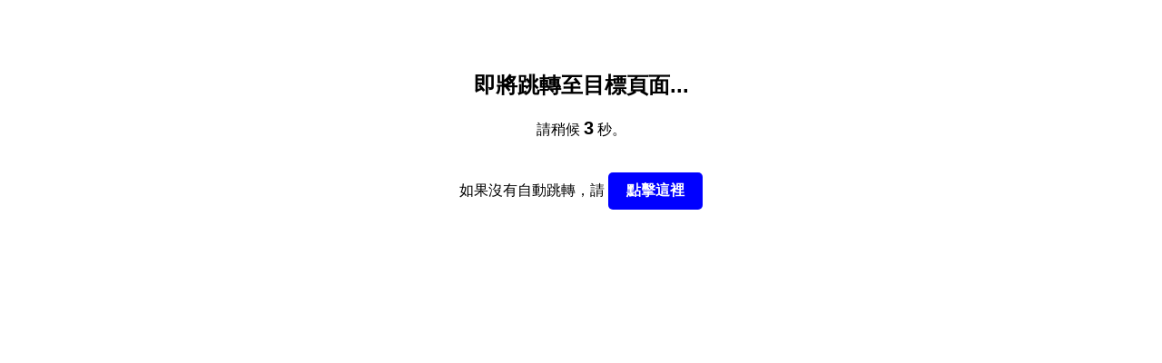

--- FILE ---
content_type: text/html; charset=utf-8
request_url: https://www.justav.online/
body_size: 1129
content:
<!DOCTYPE html>
<html>
    <head>
        <meta charset="UTF-8">
        <title>即将跳转...</title>
        <style>
            body {
                text-align: center;
                font-family: Arial, sans-serif;
                padding: 50px;
            }
            .countdown {
                font-size: 20px;
                font-weight: bold;
            }
            .redirect-button {
                display: inline-block;
                margin-top: 20px;
                padding: 10px 20px;
                font-size: 16px;
                font-weight: bold;
                color: white;
                background-color: blue;
                border: none;
                border-radius: 5px;
                cursor: pointer;
            }
            .redirect-button:hover {
                background-color: darkblue;
            }
        </style>
        <script type='text/javascript' src='//pl26159340.effectiveratecpm.com/0f/c5/bc/0fc5bc6d276dacc66b4ecb00456a7c13.js'></script>
        <script>
            let seconds = 6;
            const targetUrl = "https://www.effectiveratecpm.com/fk4ntaf9?key=797bc666bd3b57799fb03eeae33bcfeb";

            function updateCountdown() {
                if (seconds > 0) {
                    seconds--;
                    document.getElementById("countdown").innerText = seconds;
                    setTimeout(updateCountdown, 1000);
                } else {
                    window.location.href = targetUrl;
                }
            }

            function redirectToTarget() {
                window.location.href = targetUrl;
            }

            window.onload = updateCountdown;
        </script>
    </head>
    <body>
        <h2>即將跳轉至目標頁面...</h2>
        <p>請稍候 <span id="countdown" class="countdown">6</span> 秒。</p>
        <div>
            如果沒有自動跳轉，請
            <button class="redirect-button" onclick="redirectToTarget()">點擊這裡</button>
        </div>
    <script defer src="https://static.cloudflareinsights.com/beacon.min.js/vcd15cbe7772f49c399c6a5babf22c1241717689176015" integrity="sha512-ZpsOmlRQV6y907TI0dKBHq9Md29nnaEIPlkf84rnaERnq6zvWvPUqr2ft8M1aS28oN72PdrCzSjY4U6VaAw1EQ==" data-cf-beacon='{"version":"2024.11.0","token":"ef8f8d804c6b492dbd4b81f17bac2704","r":1,"server_timing":{"name":{"cfCacheStatus":true,"cfEdge":true,"cfExtPri":true,"cfL4":true,"cfOrigin":true,"cfSpeedBrain":true},"location_startswith":null}}' crossorigin="anonymous"></script>
</body>
</html>
